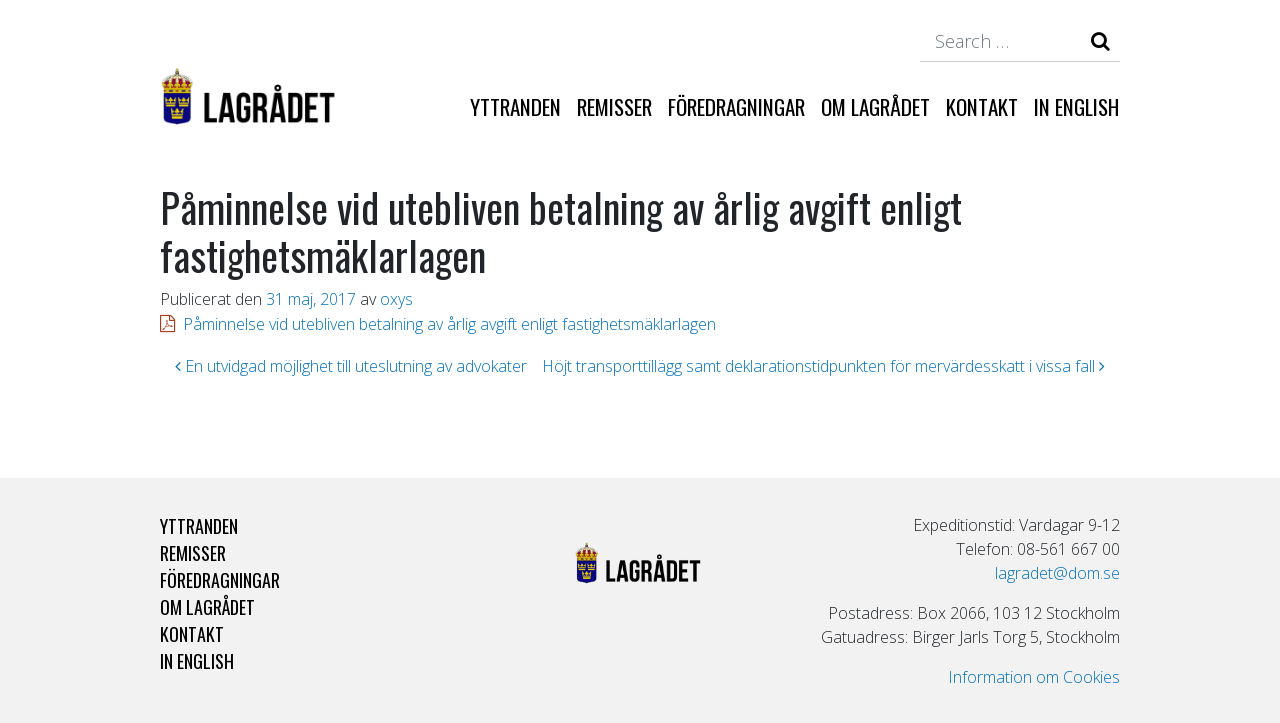

--- FILE ---
content_type: text/html; charset=UTF-8
request_url: https://www.lagradet.se/opinion/paminnelse-vid-utebliven-betalning-av-arlig-avgift-enligt-fastighetsmaklarlagen/
body_size: 7986
content:
<!DOCTYPE html>
<html lang="sv-SE">
<head>
	<meta charset="UTF-8">
	<meta http-equiv="X-UA-Compatible" content="IE=edge">
	<meta name="viewport" content="width=device-width, initial-scale=1, shrink-to-fit=no">
	<meta name="mobile-web-app-capable" content="yes">
	<meta name="apple-mobile-web-app-capable" content="yes">
	<meta name="apple-mobile-web-app-title" content="Lagrådet - Påminnelse vid utebliven betalning av årlig avgift enligt fastighetsmäklarlagen">
	<link rel="profile" href="http://gmpg.org/xfn/11">
	<link rel="pingback" href="https://www.lagradet.se/xmlrpc.php">
	<title>Påminnelse vid utebliven betalning av årlig avgift enligt fastighetsmäklarlagen &#8211; Lagrådet</title>
<meta name='robots' content='max-image-preview:large' />
<link rel="alternate" type="application/rss+xml" title="Lagrådet &raquo; Webbflöde" href="https://www.lagradet.se/feed/" />
<link rel="alternate" type="application/rss+xml" title="Lagrådet &raquo; Kommentarsflöde" href="https://www.lagradet.se/comments/feed/" />
<link rel="alternate" title="oEmbed (JSON)" type="application/json+oembed" href="https://www.lagradet.se/wp-json/oembed/1.0/embed?url=https%3A%2F%2Fwww.lagradet.se%2Fopinion%2Fpaminnelse-vid-utebliven-betalning-av-arlig-avgift-enligt-fastighetsmaklarlagen%2F" />
<link rel="alternate" title="oEmbed (XML)" type="text/xml+oembed" href="https://www.lagradet.se/wp-json/oembed/1.0/embed?url=https%3A%2F%2Fwww.lagradet.se%2Fopinion%2Fpaminnelse-vid-utebliven-betalning-av-arlig-avgift-enligt-fastighetsmaklarlagen%2F&#038;format=xml" />
<style id='wp-img-auto-sizes-contain-inline-css'>
img:is([sizes=auto i],[sizes^="auto," i]){contain-intrinsic-size:3000px 1500px}
/*# sourceURL=wp-img-auto-sizes-contain-inline-css */
</style>
<style id='wp-emoji-styles-inline-css'>

	img.wp-smiley, img.emoji {
		display: inline !important;
		border: none !important;
		box-shadow: none !important;
		height: 1em !important;
		width: 1em !important;
		margin: 0 0.07em !important;
		vertical-align: -0.1em !important;
		background: none !important;
		padding: 0 !important;
	}
/*# sourceURL=wp-emoji-styles-inline-css */
</style>
<style id='wp-block-library-inline-css'>
:root{--wp-block-synced-color:#7a00df;--wp-block-synced-color--rgb:122,0,223;--wp-bound-block-color:var(--wp-block-synced-color);--wp-editor-canvas-background:#ddd;--wp-admin-theme-color:#007cba;--wp-admin-theme-color--rgb:0,124,186;--wp-admin-theme-color-darker-10:#006ba1;--wp-admin-theme-color-darker-10--rgb:0,107,160.5;--wp-admin-theme-color-darker-20:#005a87;--wp-admin-theme-color-darker-20--rgb:0,90,135;--wp-admin-border-width-focus:2px}@media (min-resolution:192dpi){:root{--wp-admin-border-width-focus:1.5px}}.wp-element-button{cursor:pointer}:root .has-very-light-gray-background-color{background-color:#eee}:root .has-very-dark-gray-background-color{background-color:#313131}:root .has-very-light-gray-color{color:#eee}:root .has-very-dark-gray-color{color:#313131}:root .has-vivid-green-cyan-to-vivid-cyan-blue-gradient-background{background:linear-gradient(135deg,#00d084,#0693e3)}:root .has-purple-crush-gradient-background{background:linear-gradient(135deg,#34e2e4,#4721fb 50%,#ab1dfe)}:root .has-hazy-dawn-gradient-background{background:linear-gradient(135deg,#faaca8,#dad0ec)}:root .has-subdued-olive-gradient-background{background:linear-gradient(135deg,#fafae1,#67a671)}:root .has-atomic-cream-gradient-background{background:linear-gradient(135deg,#fdd79a,#004a59)}:root .has-nightshade-gradient-background{background:linear-gradient(135deg,#330968,#31cdcf)}:root .has-midnight-gradient-background{background:linear-gradient(135deg,#020381,#2874fc)}:root{--wp--preset--font-size--normal:16px;--wp--preset--font-size--huge:42px}.has-regular-font-size{font-size:1em}.has-larger-font-size{font-size:2.625em}.has-normal-font-size{font-size:var(--wp--preset--font-size--normal)}.has-huge-font-size{font-size:var(--wp--preset--font-size--huge)}.has-text-align-center{text-align:center}.has-text-align-left{text-align:left}.has-text-align-right{text-align:right}.has-fit-text{white-space:nowrap!important}#end-resizable-editor-section{display:none}.aligncenter{clear:both}.items-justified-left{justify-content:flex-start}.items-justified-center{justify-content:center}.items-justified-right{justify-content:flex-end}.items-justified-space-between{justify-content:space-between}.screen-reader-text{border:0;clip-path:inset(50%);height:1px;margin:-1px;overflow:hidden;padding:0;position:absolute;width:1px;word-wrap:normal!important}.screen-reader-text:focus{background-color:#ddd;clip-path:none;color:#444;display:block;font-size:1em;height:auto;left:5px;line-height:normal;padding:15px 23px 14px;text-decoration:none;top:5px;width:auto;z-index:100000}html :where(.has-border-color){border-style:solid}html :where([style*=border-top-color]){border-top-style:solid}html :where([style*=border-right-color]){border-right-style:solid}html :where([style*=border-bottom-color]){border-bottom-style:solid}html :where([style*=border-left-color]){border-left-style:solid}html :where([style*=border-width]){border-style:solid}html :where([style*=border-top-width]){border-top-style:solid}html :where([style*=border-right-width]){border-right-style:solid}html :where([style*=border-bottom-width]){border-bottom-style:solid}html :where([style*=border-left-width]){border-left-style:solid}html :where(img[class*=wp-image-]){height:auto;max-width:100%}:where(figure){margin:0 0 1em}html :where(.is-position-sticky){--wp-admin--admin-bar--position-offset:var(--wp-admin--admin-bar--height,0px)}@media screen and (max-width:600px){html :where(.is-position-sticky){--wp-admin--admin-bar--position-offset:0px}}

/*# sourceURL=wp-block-library-inline-css */
</style><style id='global-styles-inline-css'>
:root{--wp--preset--aspect-ratio--square: 1;--wp--preset--aspect-ratio--4-3: 4/3;--wp--preset--aspect-ratio--3-4: 3/4;--wp--preset--aspect-ratio--3-2: 3/2;--wp--preset--aspect-ratio--2-3: 2/3;--wp--preset--aspect-ratio--16-9: 16/9;--wp--preset--aspect-ratio--9-16: 9/16;--wp--preset--color--black: #000000;--wp--preset--color--cyan-bluish-gray: #abb8c3;--wp--preset--color--white: #fff;--wp--preset--color--pale-pink: #f78da7;--wp--preset--color--vivid-red: #cf2e2e;--wp--preset--color--luminous-vivid-orange: #ff6900;--wp--preset--color--luminous-vivid-amber: #fcb900;--wp--preset--color--light-green-cyan: #7bdcb5;--wp--preset--color--vivid-green-cyan: #00d084;--wp--preset--color--pale-cyan-blue: #8ed1fc;--wp--preset--color--vivid-cyan-blue: #0693e3;--wp--preset--color--vivid-purple: #9b51e0;--wp--preset--color--blue: #0d6efd;--wp--preset--color--indigo: #6610f2;--wp--preset--color--purple: #5533ff;--wp--preset--color--pink: #d63384;--wp--preset--color--red: #dc3545;--wp--preset--color--orange: #fd7e14;--wp--preset--color--yellow: #ffc107;--wp--preset--color--green: #198754;--wp--preset--color--teal: #20c997;--wp--preset--color--cyan: #0dcaf0;--wp--preset--color--gray: #6c757d;--wp--preset--color--gray-dark: #343a40;--wp--preset--gradient--vivid-cyan-blue-to-vivid-purple: linear-gradient(135deg,rgb(6,147,227) 0%,rgb(155,81,224) 100%);--wp--preset--gradient--light-green-cyan-to-vivid-green-cyan: linear-gradient(135deg,rgb(122,220,180) 0%,rgb(0,208,130) 100%);--wp--preset--gradient--luminous-vivid-amber-to-luminous-vivid-orange: linear-gradient(135deg,rgb(252,185,0) 0%,rgb(255,105,0) 100%);--wp--preset--gradient--luminous-vivid-orange-to-vivid-red: linear-gradient(135deg,rgb(255,105,0) 0%,rgb(207,46,46) 100%);--wp--preset--gradient--very-light-gray-to-cyan-bluish-gray: linear-gradient(135deg,rgb(238,238,238) 0%,rgb(169,184,195) 100%);--wp--preset--gradient--cool-to-warm-spectrum: linear-gradient(135deg,rgb(74,234,220) 0%,rgb(151,120,209) 20%,rgb(207,42,186) 40%,rgb(238,44,130) 60%,rgb(251,105,98) 80%,rgb(254,248,76) 100%);--wp--preset--gradient--blush-light-purple: linear-gradient(135deg,rgb(255,206,236) 0%,rgb(152,150,240) 100%);--wp--preset--gradient--blush-bordeaux: linear-gradient(135deg,rgb(254,205,165) 0%,rgb(254,45,45) 50%,rgb(107,0,62) 100%);--wp--preset--gradient--luminous-dusk: linear-gradient(135deg,rgb(255,203,112) 0%,rgb(199,81,192) 50%,rgb(65,88,208) 100%);--wp--preset--gradient--pale-ocean: linear-gradient(135deg,rgb(255,245,203) 0%,rgb(182,227,212) 50%,rgb(51,167,181) 100%);--wp--preset--gradient--electric-grass: linear-gradient(135deg,rgb(202,248,128) 0%,rgb(113,206,126) 100%);--wp--preset--gradient--midnight: linear-gradient(135deg,rgb(2,3,129) 0%,rgb(40,116,252) 100%);--wp--preset--font-size--small: 13px;--wp--preset--font-size--medium: 20px;--wp--preset--font-size--large: 36px;--wp--preset--font-size--x-large: 42px;--wp--preset--spacing--20: 0.44rem;--wp--preset--spacing--30: 0.67rem;--wp--preset--spacing--40: 1rem;--wp--preset--spacing--50: 1.5rem;--wp--preset--spacing--60: 2.25rem;--wp--preset--spacing--70: 3.38rem;--wp--preset--spacing--80: 5.06rem;--wp--preset--shadow--natural: 6px 6px 9px rgba(0, 0, 0, 0.2);--wp--preset--shadow--deep: 12px 12px 50px rgba(0, 0, 0, 0.4);--wp--preset--shadow--sharp: 6px 6px 0px rgba(0, 0, 0, 0.2);--wp--preset--shadow--outlined: 6px 6px 0px -3px rgb(255, 255, 255), 6px 6px rgb(0, 0, 0);--wp--preset--shadow--crisp: 6px 6px 0px rgb(0, 0, 0);}:where(.is-layout-flex){gap: 0.5em;}:where(.is-layout-grid){gap: 0.5em;}body .is-layout-flex{display: flex;}.is-layout-flex{flex-wrap: wrap;align-items: center;}.is-layout-flex > :is(*, div){margin: 0;}body .is-layout-grid{display: grid;}.is-layout-grid > :is(*, div){margin: 0;}:where(.wp-block-columns.is-layout-flex){gap: 2em;}:where(.wp-block-columns.is-layout-grid){gap: 2em;}:where(.wp-block-post-template.is-layout-flex){gap: 1.25em;}:where(.wp-block-post-template.is-layout-grid){gap: 1.25em;}.has-black-color{color: var(--wp--preset--color--black) !important;}.has-cyan-bluish-gray-color{color: var(--wp--preset--color--cyan-bluish-gray) !important;}.has-white-color{color: var(--wp--preset--color--white) !important;}.has-pale-pink-color{color: var(--wp--preset--color--pale-pink) !important;}.has-vivid-red-color{color: var(--wp--preset--color--vivid-red) !important;}.has-luminous-vivid-orange-color{color: var(--wp--preset--color--luminous-vivid-orange) !important;}.has-luminous-vivid-amber-color{color: var(--wp--preset--color--luminous-vivid-amber) !important;}.has-light-green-cyan-color{color: var(--wp--preset--color--light-green-cyan) !important;}.has-vivid-green-cyan-color{color: var(--wp--preset--color--vivid-green-cyan) !important;}.has-pale-cyan-blue-color{color: var(--wp--preset--color--pale-cyan-blue) !important;}.has-vivid-cyan-blue-color{color: var(--wp--preset--color--vivid-cyan-blue) !important;}.has-vivid-purple-color{color: var(--wp--preset--color--vivid-purple) !important;}.has-black-background-color{background-color: var(--wp--preset--color--black) !important;}.has-cyan-bluish-gray-background-color{background-color: var(--wp--preset--color--cyan-bluish-gray) !important;}.has-white-background-color{background-color: var(--wp--preset--color--white) !important;}.has-pale-pink-background-color{background-color: var(--wp--preset--color--pale-pink) !important;}.has-vivid-red-background-color{background-color: var(--wp--preset--color--vivid-red) !important;}.has-luminous-vivid-orange-background-color{background-color: var(--wp--preset--color--luminous-vivid-orange) !important;}.has-luminous-vivid-amber-background-color{background-color: var(--wp--preset--color--luminous-vivid-amber) !important;}.has-light-green-cyan-background-color{background-color: var(--wp--preset--color--light-green-cyan) !important;}.has-vivid-green-cyan-background-color{background-color: var(--wp--preset--color--vivid-green-cyan) !important;}.has-pale-cyan-blue-background-color{background-color: var(--wp--preset--color--pale-cyan-blue) !important;}.has-vivid-cyan-blue-background-color{background-color: var(--wp--preset--color--vivid-cyan-blue) !important;}.has-vivid-purple-background-color{background-color: var(--wp--preset--color--vivid-purple) !important;}.has-black-border-color{border-color: var(--wp--preset--color--black) !important;}.has-cyan-bluish-gray-border-color{border-color: var(--wp--preset--color--cyan-bluish-gray) !important;}.has-white-border-color{border-color: var(--wp--preset--color--white) !important;}.has-pale-pink-border-color{border-color: var(--wp--preset--color--pale-pink) !important;}.has-vivid-red-border-color{border-color: var(--wp--preset--color--vivid-red) !important;}.has-luminous-vivid-orange-border-color{border-color: var(--wp--preset--color--luminous-vivid-orange) !important;}.has-luminous-vivid-amber-border-color{border-color: var(--wp--preset--color--luminous-vivid-amber) !important;}.has-light-green-cyan-border-color{border-color: var(--wp--preset--color--light-green-cyan) !important;}.has-vivid-green-cyan-border-color{border-color: var(--wp--preset--color--vivid-green-cyan) !important;}.has-pale-cyan-blue-border-color{border-color: var(--wp--preset--color--pale-cyan-blue) !important;}.has-vivid-cyan-blue-border-color{border-color: var(--wp--preset--color--vivid-cyan-blue) !important;}.has-vivid-purple-border-color{border-color: var(--wp--preset--color--vivid-purple) !important;}.has-vivid-cyan-blue-to-vivid-purple-gradient-background{background: var(--wp--preset--gradient--vivid-cyan-blue-to-vivid-purple) !important;}.has-light-green-cyan-to-vivid-green-cyan-gradient-background{background: var(--wp--preset--gradient--light-green-cyan-to-vivid-green-cyan) !important;}.has-luminous-vivid-amber-to-luminous-vivid-orange-gradient-background{background: var(--wp--preset--gradient--luminous-vivid-amber-to-luminous-vivid-orange) !important;}.has-luminous-vivid-orange-to-vivid-red-gradient-background{background: var(--wp--preset--gradient--luminous-vivid-orange-to-vivid-red) !important;}.has-very-light-gray-to-cyan-bluish-gray-gradient-background{background: var(--wp--preset--gradient--very-light-gray-to-cyan-bluish-gray) !important;}.has-cool-to-warm-spectrum-gradient-background{background: var(--wp--preset--gradient--cool-to-warm-spectrum) !important;}.has-blush-light-purple-gradient-background{background: var(--wp--preset--gradient--blush-light-purple) !important;}.has-blush-bordeaux-gradient-background{background: var(--wp--preset--gradient--blush-bordeaux) !important;}.has-luminous-dusk-gradient-background{background: var(--wp--preset--gradient--luminous-dusk) !important;}.has-pale-ocean-gradient-background{background: var(--wp--preset--gradient--pale-ocean) !important;}.has-electric-grass-gradient-background{background: var(--wp--preset--gradient--electric-grass) !important;}.has-midnight-gradient-background{background: var(--wp--preset--gradient--midnight) !important;}.has-small-font-size{font-size: var(--wp--preset--font-size--small) !important;}.has-medium-font-size{font-size: var(--wp--preset--font-size--medium) !important;}.has-large-font-size{font-size: var(--wp--preset--font-size--large) !important;}.has-x-large-font-size{font-size: var(--wp--preset--font-size--x-large) !important;}
/*# sourceURL=global-styles-inline-css */
</style>

<style id='classic-theme-styles-inline-css'>
/*! This file is auto-generated */
.wp-block-button__link{color:#fff;background-color:#32373c;border-radius:9999px;box-shadow:none;text-decoration:none;padding:calc(.667em + 2px) calc(1.333em + 2px);font-size:1.125em}.wp-block-file__button{background:#32373c;color:#fff;text-decoration:none}
/*# sourceURL=/wp-includes/css/classic-themes.min.css */
</style>
<link rel='stylesheet' id='child-understrap-styles-css' href='https://www.lagradet.se/wp-content/themes/understrap-child/css/child-theme.min.css?ver=1.0.1' media='all' />
<script src="https://www.lagradet.se/wp-includes/js/jquery/jquery.min.js?ver=3.7.1" id="jquery-core-js"></script>
<script src="https://www.lagradet.se/wp-includes/js/jquery/jquery-migrate.min.js?ver=3.4.1" id="jquery-migrate-js"></script>
<link rel="https://api.w.org/" href="https://www.lagradet.se/wp-json/" /><link rel="EditURI" type="application/rsd+xml" title="RSD" href="https://www.lagradet.se/xmlrpc.php?rsd" />

<link rel="canonical" href="https://www.lagradet.se/opinion/paminnelse-vid-utebliven-betalning-av-arlig-avgift-enligt-fastighetsmaklarlagen/" />
<link rel='shortlink' href='https://www.lagradet.se/?p=2742' />
<meta name="mobile-web-app-capable" content="yes">
<meta name="apple-mobile-web-app-capable" content="yes">
<meta name="apple-mobile-web-app-title" content="Lagrådet - Lagrådet har till uppgift att granska remitterade lagförslag  och yttra sig över dessa. Endast regeringen och  riksdagsutskotten kan begära yttranden från Lagrådet.">
<link rel="icon" href="https://www.lagradet.se/wp-content/uploads/2018/08/cropped-vapen-32x32.png" sizes="32x32" />
<link rel="icon" href="https://www.lagradet.se/wp-content/uploads/2018/08/cropped-vapen-192x192.png" sizes="192x192" />
<link rel="apple-touch-icon" href="https://www.lagradet.se/wp-content/uploads/2018/08/cropped-vapen-180x180.png" />
<meta name="msapplication-TileImage" content="https://www.lagradet.se/wp-content/uploads/2018/08/cropped-vapen-270x270.png" />
		<style id="wp-custom-css">
			.ctcc-more-info-link {
	text-decoration: underline;
}		</style>
		</head>

<body class="wp-singular opinion-template-default single single-opinion postid-2742 wp-custom-logo wp-embed-responsive wp-theme-understrap wp-child-theme-understrap-child understrap-has-sidebar">

<div class="hfeed site" id="page">

	<!-- ******************* The Navbar Area ******************* -->
	<div id="wrapper-navbar" itemscope itemtype="http://schema.org/WebSite">

		<a class="skip-link screen-reader-text sr-only" href="#content">Hoppa till innehåll</a>

		<div class="container">

			<div class="row">
				<div class="top-nav col-md-12">
					
<form method="get" id="searchform" action="https://www.lagradet.se/" role="search" class="search-form">
	<label class="sr-only" for="s">Search</label>
	<div class="input-group">
		<input class="field form-control" id="s" name="s" type="text"
			placeholder="Search &hellip;" value="">
				<input type="text" tabindex="-1" class="field name-field form-control name-input" name="name-search" value="" placeholder="Your name" autocomplete="off" style="display:none!important;" aria-hidden="true">
		<span class="input-group-append">
			<input class="submit btn btn-primary" id="searchsubmit" type="submit"
			value="Search">
		</span>
	</div>
</form>

<script>

jQuery(document).ready(function($) {

	//Search form honeypot.
	$('.search-form .name-input').on('input', function (e) {

		let searchSubmit = $(this).parent().find('#searchsubmit');
		let inputGroup = $(this).parent('.input-group');

		if(e.target.value.length > 0){

			searchSubmit.prop("disabled", true);

			if (!inputGroup.hasClass("input-group--disabled")) {

				inputGroup.addClass("input-group--disabled");

			}
		}

		else{

			searchSubmit.prop("disabled", false);
			inputGroup.removeClass("input-group--disabled");

		}

	});

	//Remove honeypot when submitted
	$('.search-form').submit(function() {

		$(this).find('.name-input').remove();

	});
});

</script>

<style type="text/css">

	#searchform .input-group--disabled:before{

		opacity: 0.2;

	}

</style>
				</div>
			</div>

			
			<div class="row">
				
					
					<nav class="navbar navbar-expand-md col-md-12">

								<!-- Your site title as branding in the menu -->
								<a href="https://www.lagradet.se/" class="navbar-brand custom-logo-link" rel="home"><img width="800" height="253" src="https://www.lagradet.se/wp-content/uploads/2018/08/lagradet-logotyp.png" class="img-fluid" alt="Lagrådet" decoding="async" fetchpriority="high" srcset="https://www.lagradet.se/wp-content/uploads/2018/08/lagradet-logotyp.png 800w, https://www.lagradet.se/wp-content/uploads/2018/08/lagradet-logotyp-300x95.png 300w, https://www.lagradet.se/wp-content/uploads/2018/08/lagradet-logotyp-768x243.png 768w" sizes="(max-width: 800px) 100vw, 800px" /></a><!-- end custom logo -->

							<button class="navbar-toggler" type="button" data-toggle="collapse" data-target="#navbarNavDropdown" aria-controls="navbarNavDropdown" aria-expanded="false" aria-label="Toggle navigation">
								<div></div>
								<div></div>
								<div></div>
							</button>

							<!-- The WordPress Menu goes here -->
							<div id="navbarNavDropdown" class="collapse navbar-collapse"><ul id="main-menu" class="navbar-nav ml-auto"><li itemscope="itemscope" itemtype="https://www.schema.org/SiteNavigationElement" id="menu-item-39" class="menu-item menu-item-type-post_type menu-item-object-page menu-item-39 nav-item"><a title="Yttranden" href="https://www.lagradet.se/yttranden/" class="nav-link">Yttranden</a></li>
<li itemscope="itemscope" itemtype="https://www.schema.org/SiteNavigationElement" id="menu-item-34" class="menu-item menu-item-type-post_type menu-item-object-page menu-item-34 nav-item"><a title="Remisser" href="https://www.lagradet.se/remisser/" class="nav-link">Remisser</a></li>
<li itemscope="itemscope" itemtype="https://www.schema.org/SiteNavigationElement" id="menu-item-37" class="menu-item menu-item-type-post_type menu-item-object-page menu-item-37 nav-item"><a title="Föredragningar" href="https://www.lagradet.se/foredragningar/" class="nav-link">Föredragningar</a></li>
<li itemscope="itemscope" itemtype="https://www.schema.org/SiteNavigationElement" id="menu-item-35" class="menu-item menu-item-type-post_type menu-item-object-page menu-item-35 nav-item"><a title="Om Lagrådet" href="https://www.lagradet.se/om-lagradet/" class="nav-link">Om Lagrådet</a></li>
<li itemscope="itemscope" itemtype="https://www.schema.org/SiteNavigationElement" id="menu-item-36" class="menu-item menu-item-type-post_type menu-item-object-page menu-item-36 nav-item"><a title="Kontakt" href="https://www.lagradet.se/kontakt/" class="nav-link">Kontakt</a></li>
<li itemscope="itemscope" itemtype="https://www.schema.org/SiteNavigationElement" id="menu-item-33" class="menu-item menu-item-type-post_type menu-item-object-page menu-item-33 nav-item"><a title="In English" href="https://www.lagradet.se/in-english/" class="nav-link">In English</a></li>
</ul></div>

					</nav>

				
			</div>


			


		</div><!-- .container -->
		

		

	</div><!-- #wrapper-navbar end -->

<div class="wrapper" id="single-wrapper">

	<div class="container" id="content" tabindex="-1">

		<div class="row">

			
<div class="col-md content-area" id="primary">

			<main class="site-main" id="main">

				
<article class="post-2742 opinion type-opinion status-publish hentry category-finansdepartementet" id="post-2742">

	<header class="entry-header">

		<h1 class="entry-title">Påminnelse vid utebliven betalning av årlig avgift enligt fastighetsmäklarlagen</h1>
		<div class="entry-meta">

			<span class="posted-on">Publicerat den <a href="https://www.lagradet.se/opinion/paminnelse-vid-utebliven-betalning-av-arlig-avgift-enligt-fastighetsmaklarlagen/" rel="bookmark"><time class="entry-date published updated" datetime="2017-05-31T00:00:00+00:00">31 maj, 2017</time></a></span><span class="byline"> av<span class="author vcard"> <a class="url fn n" href="https://www.lagradet.se/author/oxys/">oxys</a></span></span>
		</div><!-- .entry-meta -->

	</header><!-- .entry-header -->

	
	<div class="entry-content">

		<p><a href="https://www.lagradet.se/wp-content/uploads/lagradet-attachments/Paminnelse vid utebliven betalning av arlig avgift enligt fastighetsmaklarlagen.pdf">Påminnelse vid utebliven betalning av årlig avgift enligt fastighetsmäklarlagen</a></p>

	</div><!-- .entry-content -->

	<footer class="entry-footer">

		
	</footer><!-- .entry-footer -->

</article><!-- #post-2742 -->
		<nav class="container navigation post-navigation">
			<h2 class="screen-reader-text">Inläggsnavigering</h2>
			<div class="d-flex nav-links justify-content-between">
				<span class="nav-previous"><a href="https://www.lagradet.se/opinion/en-utvidgad-mojlighet-till-uteslutning-av-advokater/" rel="prev"><i class="fa fa-angle-left"></i>&nbsp;En utvidgad möjlighet till uteslutning av advokater</a></span><span class="nav-next"><a href="https://www.lagradet.se/opinion/hojt-transporttillagg-samt-deklarationstidpunkten-for-mervardesskatt-i-vissa-fall/" rel="next">Höjt transporttillägg samt deklarationstidpunkten för mervärdesskatt i vissa fall&nbsp;<i class="fa fa-angle-right"></i></a></span>			</div><!-- .nav-links -->
		</nav><!-- .post-navigation -->
		
			</main>

			</div><!-- #primary -->


		</div><!-- .row -->

	</div><!-- #content -->

</div><!-- #single-wrapper -->



<div class="wrapper" id="wrapper-footer">

	<div class="container">

		<div class="row">

			<div class="footer-menu col-md-4">
				<div class="menu-main-menu-container"><ul id="menu-main-menu" class="menu"><li class="menu-item menu-item-type-post_type menu-item-object-page menu-item-39"><a href="https://www.lagradet.se/yttranden/">Yttranden</a></li>
<li class="menu-item menu-item-type-post_type menu-item-object-page menu-item-34"><a href="https://www.lagradet.se/remisser/">Remisser</a></li>
<li class="menu-item menu-item-type-post_type menu-item-object-page menu-item-37"><a href="https://www.lagradet.se/foredragningar/">Föredragningar</a></li>
<li class="menu-item menu-item-type-post_type menu-item-object-page menu-item-35"><a href="https://www.lagradet.se/om-lagradet/">Om Lagrådet</a></li>
<li class="menu-item menu-item-type-post_type menu-item-object-page menu-item-36"><a href="https://www.lagradet.se/kontakt/">Kontakt</a></li>
<li class="menu-item menu-item-type-post_type menu-item-object-page menu-item-33"><a href="https://www.lagradet.se/in-english/">In English</a></li>
</ul></div>			</div>

			<div class="footer-logo col-md-4">
				<a href="https://www.lagradet.se/" class="navbar-brand custom-logo-link" rel="home"><img width="800" height="253" src="https://www.lagradet.se/wp-content/uploads/2018/08/lagradet-logotyp.png" class="img-fluid" alt="Lagrådet" decoding="async" srcset="https://www.lagradet.se/wp-content/uploads/2018/08/lagradet-logotyp.png 800w, https://www.lagradet.se/wp-content/uploads/2018/08/lagradet-logotyp-300x95.png 300w, https://www.lagradet.se/wp-content/uploads/2018/08/lagradet-logotyp-768x243.png 768w" sizes="(max-width: 800px) 100vw, 800px" /></a>			</div>

			<div class="footer-info col-md-4">
												<div class="textwidget"><p>Expeditionstid: Vardagar 9-12<br />
Telefon: 08-561 667 00<br />
<a href="mailto:lagradet@dom.se">lagradet@dom.se</a></p>
<p>Postadress: Box 2066, 103 12 Stockholm<br />
Gatuadress: Birger Jarls Torg 5, Stockholm</p>
<p><a href="https://www.lagradet.se/cookie-policy/">Information om Cookies</a></p>
</div>
									</div>


			<div class="col-md-12">

				<footer class="site-footer">

					

				</footer>

			</div><!--col end -->

		</div><!-- row end -->

	</div><!-- container end -->

</div><!-- wrapper end -->

</div><!-- #page we need this extra closing tag here -->

<script type="speculationrules">
{"prefetch":[{"source":"document","where":{"and":[{"href_matches":"/*"},{"not":{"href_matches":["/wp-*.php","/wp-admin/*","/wp-content/uploads/*","/wp-content/*","/wp-content/plugins/*","/wp-content/themes/understrap-child/*","/wp-content/themes/understrap/*","/*\\?(.+)"]}},{"not":{"selector_matches":"a[rel~=\"nofollow\"]"}},{"not":{"selector_matches":".no-prefetch, .no-prefetch a"}}]},"eagerness":"conservative"}]}
</script>
<script src="https://www.lagradet.se/wp-content/themes/understrap-child/js/child-theme.min.js?ver=1.0.1" id="child-understrap-scripts-js"></script>
<script id="wp-emoji-settings" type="application/json">
{"baseUrl":"https://s.w.org/images/core/emoji/17.0.2/72x72/","ext":".png","svgUrl":"https://s.w.org/images/core/emoji/17.0.2/svg/","svgExt":".svg","source":{"concatemoji":"https://www.lagradet.se/wp-includes/js/wp-emoji-release.min.js?ver=4269c8d9dee318dd63c514335386ae8c"}}
</script>
<script type="module">
/*! This file is auto-generated */
const a=JSON.parse(document.getElementById("wp-emoji-settings").textContent),o=(window._wpemojiSettings=a,"wpEmojiSettingsSupports"),s=["flag","emoji"];function i(e){try{var t={supportTests:e,timestamp:(new Date).valueOf()};sessionStorage.setItem(o,JSON.stringify(t))}catch(e){}}function c(e,t,n){e.clearRect(0,0,e.canvas.width,e.canvas.height),e.fillText(t,0,0);t=new Uint32Array(e.getImageData(0,0,e.canvas.width,e.canvas.height).data);e.clearRect(0,0,e.canvas.width,e.canvas.height),e.fillText(n,0,0);const a=new Uint32Array(e.getImageData(0,0,e.canvas.width,e.canvas.height).data);return t.every((e,t)=>e===a[t])}function p(e,t){e.clearRect(0,0,e.canvas.width,e.canvas.height),e.fillText(t,0,0);var n=e.getImageData(16,16,1,1);for(let e=0;e<n.data.length;e++)if(0!==n.data[e])return!1;return!0}function u(e,t,n,a){switch(t){case"flag":return n(e,"\ud83c\udff3\ufe0f\u200d\u26a7\ufe0f","\ud83c\udff3\ufe0f\u200b\u26a7\ufe0f")?!1:!n(e,"\ud83c\udde8\ud83c\uddf6","\ud83c\udde8\u200b\ud83c\uddf6")&&!n(e,"\ud83c\udff4\udb40\udc67\udb40\udc62\udb40\udc65\udb40\udc6e\udb40\udc67\udb40\udc7f","\ud83c\udff4\u200b\udb40\udc67\u200b\udb40\udc62\u200b\udb40\udc65\u200b\udb40\udc6e\u200b\udb40\udc67\u200b\udb40\udc7f");case"emoji":return!a(e,"\ud83e\u1fac8")}return!1}function f(e,t,n,a){let r;const o=(r="undefined"!=typeof WorkerGlobalScope&&self instanceof WorkerGlobalScope?new OffscreenCanvas(300,150):document.createElement("canvas")).getContext("2d",{willReadFrequently:!0}),s=(o.textBaseline="top",o.font="600 32px Arial",{});return e.forEach(e=>{s[e]=t(o,e,n,a)}),s}function r(e){var t=document.createElement("script");t.src=e,t.defer=!0,document.head.appendChild(t)}a.supports={everything:!0,everythingExceptFlag:!0},new Promise(t=>{let n=function(){try{var e=JSON.parse(sessionStorage.getItem(o));if("object"==typeof e&&"number"==typeof e.timestamp&&(new Date).valueOf()<e.timestamp+604800&&"object"==typeof e.supportTests)return e.supportTests}catch(e){}return null}();if(!n){if("undefined"!=typeof Worker&&"undefined"!=typeof OffscreenCanvas&&"undefined"!=typeof URL&&URL.createObjectURL&&"undefined"!=typeof Blob)try{var e="postMessage("+f.toString()+"("+[JSON.stringify(s),u.toString(),c.toString(),p.toString()].join(",")+"));",a=new Blob([e],{type:"text/javascript"});const r=new Worker(URL.createObjectURL(a),{name:"wpTestEmojiSupports"});return void(r.onmessage=e=>{i(n=e.data),r.terminate(),t(n)})}catch(e){}i(n=f(s,u,c,p))}t(n)}).then(e=>{for(const n in e)a.supports[n]=e[n],a.supports.everything=a.supports.everything&&a.supports[n],"flag"!==n&&(a.supports.everythingExceptFlag=a.supports.everythingExceptFlag&&a.supports[n]);var t;a.supports.everythingExceptFlag=a.supports.everythingExceptFlag&&!a.supports.flag,a.supports.everything||((t=a.source||{}).concatemoji?r(t.concatemoji):t.wpemoji&&t.twemoji&&(r(t.twemoji),r(t.wpemoji)))});
//# sourceURL=https://www.lagradet.se/wp-includes/js/wp-emoji-loader.min.js
</script>

</body>

</html>

